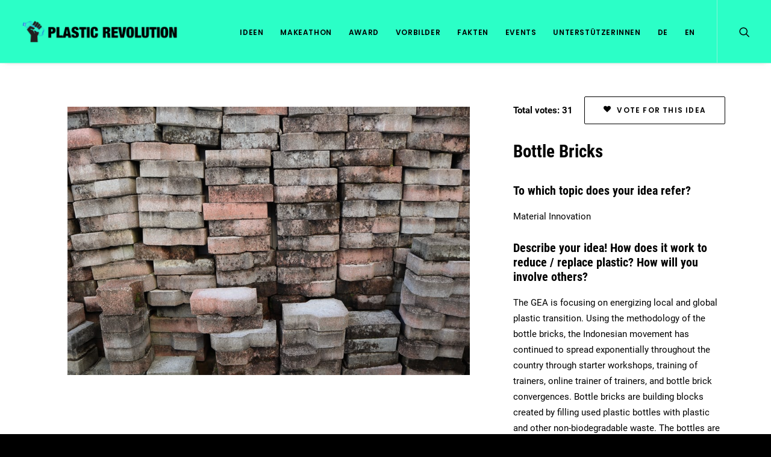

--- FILE ---
content_type: text/html; charset=UTF-8
request_url: https://plastic-revolution.org/submission/bottle-bricks
body_size: 8953
content:
<!DOCTYPE html><html
class="no-touch" lang="de" xmlns="http://www.w3.org/1999/xhtml"><head><meta
http-equiv="Content-Type" content="text/html; charset=UTF-8"><meta
name="viewport" content="width=device-width, initial-scale=1"><link
rel="profile" href="http://gmpg.org/xfn/11"><link
rel="pingback" href="https://plastic-revolution.org/xmlrpc.php"> <script>function loadAsync(e,t){var a,n=!1;a=document.createElement("script"),a.type="text/javascript",a.src=e,a.onreadystatechange=function(){n||this.readyState&&"complete"!=this.readyState||(n=!0,"function"==typeof t&&t())},a.onload=a.onreadystatechange,document.getElementsByTagName("head")[0].appendChild(a)}</script> <meta
name='robots' content='index, follow, max-image-preview:large, max-snippet:-1, max-video-preview:-1' /> <script id="cookieyes" type="text/javascript" src="https://cdn-cookieyes.com/client_data/a3de31e974044b840fbc6eab/script.js"></script> <title>Bottle Bricks - Plastic Revolution</title><link
rel="canonical" href="https://plastic-revolution.org/submission/bottle-bricks" /><meta
property="og:locale" content="de_DE" /><meta
property="og:type" content="article" /><meta
property="og:title" content="Bottle Bricks - Plastic Revolution" /><meta
property="og:description" content="The GEA is focusing on energizing local and global plastic transition. Using the methodology of the bottle bricks, the Indonesian [&hellip;]" /><meta
property="og:url" content="https://plastic-revolution.org/submission/bottle-bricks" /><meta
property="og:site_name" content="Plastic Revolution" /><meta
property="article:modified_time" content="2020-09-13T17:58:20+00:00" /><meta
property="og:image" content="https://plastic-revolution.org/wp-content/uploads/formidable/1/bricks.jpg" /><meta
property="og:image:width" content="900" /><meta
property="og:image:height" content="600" /><meta
property="og:image:type" content="image/jpeg" /><meta
name="twitter:card" content="summary_large_image" /> <script type="application/ld+json" class="yoast-schema-graph">{"@context":"https://schema.org","@graph":[{"@type":"WebSite","@id":"https://plastic-revolution.org/#website","url":"https://plastic-revolution.org/","name":"Plastic Revolution","description":"Young Impact Innovators Award","potentialAction":[{"@type":"SearchAction","target":{"@type":"EntryPoint","urlTemplate":"https://plastic-revolution.org/?s={search_term_string}"},"query-input":"required name=search_term_string"}],"inLanguage":"de"},{"@type":"ImageObject","inLanguage":"de","@id":"https://plastic-revolution.org/submission/bottle-bricks#primaryimage","url":"https://plastic-revolution.org/wp-content/uploads/formidable/1/bricks.jpg","contentUrl":"https://plastic-revolution.org/wp-content/uploads/formidable/1/bricks.jpg","width":900,"height":600},{"@type":"WebPage","@id":"https://plastic-revolution.org/submission/bottle-bricks","url":"https://plastic-revolution.org/submission/bottle-bricks","name":"Bottle Bricks - Plastic Revolution","isPartOf":{"@id":"https://plastic-revolution.org/#website"},"primaryImageOfPage":{"@id":"https://plastic-revolution.org/submission/bottle-bricks#primaryimage"},"image":{"@id":"https://plastic-revolution.org/submission/bottle-bricks#primaryimage"},"thumbnailUrl":"https://plastic-revolution.org/wp-content/uploads/formidable/1/bricks.jpg","datePublished":"2020-09-06T20:41:04+00:00","dateModified":"2020-09-13T17:58:20+00:00","breadcrumb":{"@id":"https://plastic-revolution.org/submission/bottle-bricks#breadcrumb"},"inLanguage":"de","potentialAction":[{"@type":"ReadAction","target":["https://plastic-revolution.org/submission/bottle-bricks"]}]},{"@type":"BreadcrumbList","@id":"https://plastic-revolution.org/submission/bottle-bricks#breadcrumb","itemListElement":[{"@type":"ListItem","position":1,"name":"Startseite","item":"https://plastic-revolution.org/"},{"@type":"ListItem","position":2,"name":"Submissions","item":"https://plastic-revolution.org/submission"},{"@type":"ListItem","position":3,"name":"Bottle Bricks"}]}]}</script> <link
rel='dns-prefetch' href='//fonts.googleapis.com' /><link
rel='dns-prefetch' href='//s.w.org' /><link
rel="alternate" type="application/rss+xml" title="Plastic Revolution &raquo; Feed" href="https://plastic-revolution.org/feed" /><link
rel="alternate" type="application/rss+xml" title="Plastic Revolution &raquo; Kommentar-Feed" href="https://plastic-revolution.org/comments/feed" /><style type="text/css" media="all">@font-face{font-family:'Lora';font-style:italic;font-weight:400;font-display:swap;src:url(https://fonts.gstatic.com/s/lora/v16/0QI8MX1D_JOuMw_hLdO6T2wV9KnW-MoFkqs.woff) format('woff')}@font-face{font-family:'Lora';font-style:italic;font-weight:700;font-display:swap;src:url(https://fonts.gstatic.com/s/lora/v16/0QI8MX1D_JOuMw_hLdO6T2wV9KnW-C0Ckqs.woff) format('woff')}@font-face{font-family:'Lora';font-display:block;font-style:normal;font-weight:400;font-display:swap;src:url(https://fonts.gstatic.com/s/lora/v16/0QI6MX1D_JOuGQbT0gvTJPa787weuyJF.woff) format('woff')}@font-face{font-family:'Lora';font-display:block;font-style:normal;font-weight:700;font-display:swap;src:url(https://fonts.gstatic.com/s/lora/v16/0QI6MX1D_JOuGQbT0gvTJPa787z5vCJF.woff) format('woff')}@font-face{font-family:'Playfair Display';font-style:italic;font-weight:400;font-display:swap;src:url(https://fonts.gstatic.com/s/playfairdisplay/v21/nuFRD-vYSZviVYUb_rj3ij__anPXDTnCjmHKM4nYO7KN_qiTbtU.woff) format('woff')}@font-face{font-family:'Playfair Display';font-style:italic;font-weight:700;font-display:swap;src:url(https://fonts.gstatic.com/s/playfairdisplay/v21/nuFRD-vYSZviVYUb_rj3ij__anPXDTnCjmHKM4nYO7KN_k-UbtU.woff) format('woff')}@font-face{font-family:'Playfair Display';font-style:italic;font-weight:900;font-display:swap;src:url(https://fonts.gstatic.com/s/playfairdisplay/v21/nuFRD-vYSZviVYUb_rj3ij__anPXDTnCjmHKM4nYO7KN_gGUbtU.woff) format('woff')}@font-face{font-family:'Playfair Display';font-display:block;font-style:normal;font-weight:400;font-display:swap;src:url(https://fonts.gstatic.com/s/playfairdisplay/v21/nuFvD-vYSZviVYUb_rj3ij__anPXJzDwcbmjWBN2PKdFvUDT.woff) format('woff')}@font-face{font-family:'Playfair Display';font-display:block;font-style:normal;font-weight:700;font-display:swap;src:url(https://fonts.gstatic.com/s/playfairdisplay/v21/nuFvD-vYSZviVYUb_rj3ij__anPXJzDwcbmjWBN2PKeiukDT.woff) format('woff')}@font-face{font-family:'Playfair Display';font-display:block;font-style:normal;font-weight:900;font-display:swap;src:url(https://fonts.gstatic.com/s/playfairdisplay/v21/nuFvD-vYSZviVYUb_rj3ij__anPXJzDwcbmjWBN2PKfsukDT.woff) format('woff')}@font-face{font-family:'Poppins';font-display:block;font-style:normal;font-weight:300;font-display:swap;src:local('Poppins Light'),local('Poppins-Light'),url(https://fonts.gstatic.com/s/poppins/v12/pxiByp8kv8JHgFVrLDz8V1g.woff) format('woff')}@font-face{font-family:'Poppins';font-display:block;font-style:normal;font-weight:400;font-display:swap;src:local('Poppins Regular'),local('Poppins-Regular'),url(https://fonts.gstatic.com/s/poppins/v12/pxiEyp8kv8JHgFVrFJM.woff) format('woff')}@font-face{font-family:'Poppins';font-display:block;font-style:normal;font-weight:500;font-display:swap;src:local('Poppins Medium'),local('Poppins-Medium'),url(https://fonts.gstatic.com/s/poppins/v12/pxiByp8kv8JHgFVrLGT9V1g.woff) format('woff')}@font-face{font-family:'Poppins';font-display:block;font-style:normal;font-weight:600;font-display:swap;src:local('Poppins SemiBold'),local('Poppins-SemiBold'),url(https://fonts.gstatic.com/s/poppins/v12/pxiByp8kv8JHgFVrLEj6V1g.woff) format('woff')}@font-face{font-family:'Poppins';font-display:block;font-style:normal;font-weight:700;font-display:swap;src:local('Poppins Bold'),local('Poppins-Bold'),url(https://fonts.gstatic.com/s/poppins/v12/pxiByp8kv8JHgFVrLCz7V1g.woff) format('woff')}@font-face{font-family:'Quicksand';font-display:block;font-style:normal;font-weight:300;font-display:swap;src:url(https://fonts.gstatic.com/s/quicksand/v21/6xK-dSZaM9iE8KbpRA_LJ3z8mH9BOJvgkKEo18I.woff) format('woff')}@font-face{font-family:'Quicksand';font-display:block;font-style:normal;font-weight:400;font-display:swap;src:url(https://fonts.gstatic.com/s/quicksand/v21/6xK-dSZaM9iE8KbpRA_LJ3z8mH9BOJvgkP8o18I.woff) format('woff')}@font-face{font-family:'Quicksand';font-display:block;font-style:normal;font-weight:500;font-display:swap;src:url(https://fonts.gstatic.com/s/quicksand/v21/6xK-dSZaM9iE8KbpRA_LJ3z8mH9BOJvgkM0o18I.woff) format('woff')}@font-face{font-family:'Quicksand';font-display:block;font-style:normal;font-weight:700;font-display:swap;src:url(https://fonts.gstatic.com/s/quicksand/v21/6xK-dSZaM9iE8KbpRA_LJ3z8mH9BOJvgkBgv18I.woff) format('woff')}@font-face{font-family:'Roboto';font-style:italic;font-weight:100;font-display:swap;src:local('Roboto Thin Italic'),local('Roboto-ThinItalic'),url(https://fonts.gstatic.com/s/roboto/v20/KFOiCnqEu92Fr1Mu51QrIzQ.woff) format('woff')}@font-face{font-family:'Roboto';font-style:italic;font-weight:300;font-display:swap;src:local('Roboto Light Italic'),local('Roboto-LightItalic'),url(https://fonts.gstatic.com/s/roboto/v20/KFOjCnqEu92Fr1Mu51TjARc-.woff) format('woff')}@font-face{font-family:'Roboto';font-style:italic;font-weight:400;font-display:swap;src:local('Roboto Italic'),local('Roboto-Italic'),url(https://fonts.gstatic.com/s/roboto/v20/KFOkCnqEu92Fr1Mu52xM.woff) format('woff')}@font-face{font-family:'Roboto';font-style:italic;font-weight:500;font-display:swap;src:local('Roboto Medium Italic'),local('Roboto-MediumItalic'),url(https://fonts.gstatic.com/s/roboto/v20/KFOjCnqEu92Fr1Mu51S7ABc-.woff) format('woff')}@font-face{font-family:'Roboto';font-style:italic;font-weight:700;font-display:swap;src:local('Roboto Bold Italic'),local('Roboto-BoldItalic'),url(https://fonts.gstatic.com/s/roboto/v20/KFOjCnqEu92Fr1Mu51TzBhc-.woff) format('woff')}@font-face{font-family:'Roboto';font-style:italic;font-weight:900;font-display:swap;src:local('Roboto Black Italic'),local('Roboto-BlackItalic'),url(https://fonts.gstatic.com/s/roboto/v20/KFOjCnqEu92Fr1Mu51TLBBc-.woff) format('woff')}@font-face{font-family:'Roboto';font-display:block;font-style:normal;font-weight:100;font-display:swap;src:local('Roboto Thin'),local('Roboto-Thin'),url(https://fonts.gstatic.com/s/roboto/v20/KFOkCnqEu92Fr1MmgWxM.woff) format('woff')}@font-face{font-family:'Roboto';font-display:block;font-style:normal;font-weight:300;font-display:swap;src:local('Roboto Light'),local('Roboto-Light'),url(https://fonts.gstatic.com/s/roboto/v20/KFOlCnqEu92Fr1MmSU5vAA.woff) format('woff')}@font-face{font-family:'Roboto';font-display:block;font-style:normal;font-weight:400;font-display:swap;src:local('Roboto'),local('Roboto-Regular'),url(https://fonts.gstatic.com/s/roboto/v20/KFOmCnqEu92Fr1Me5g.woff) format('woff')}@font-face{font-family:'Roboto';font-display:block;font-style:normal;font-weight:500;font-display:swap;src:local('Roboto Medium'),local('Roboto-Medium'),url(https://fonts.gstatic.com/s/roboto/v20/KFOlCnqEu92Fr1MmEU9vAA.woff) format('woff')}@font-face{font-family:'Roboto';font-display:block;font-style:normal;font-weight:700;font-display:swap;src:local('Roboto Bold'),local('Roboto-Bold'),url(https://fonts.gstatic.com/s/roboto/v20/KFOlCnqEu92Fr1MmWUlvAA.woff) format('woff')}@font-face{font-family:'Roboto';font-display:block;font-style:normal;font-weight:900;font-display:swap;src:local('Roboto Black'),local('Roboto-Black'),url(https://fonts.gstatic.com/s/roboto/v20/KFOlCnqEu92Fr1MmYUtvAA.woff) format('woff')}@font-face{font-family:'Roboto Condensed';font-style:italic;font-weight:300;font-display:swap;src:local('Roboto Condensed Light Italic'),local('RobotoCondensed-LightItalic'),url(https://fonts.gstatic.com/s/robotocondensed/v18/ieVg2ZhZI2eCN5jzbjEETS9weq8-19eDpCEYaQ.woff) format('woff')}@font-face{font-family:'Roboto Condensed';font-style:italic;font-weight:400;font-display:swap;src:local('Roboto Condensed Italic'),local('RobotoCondensed-Italic'),url(https://fonts.gstatic.com/s/robotocondensed/v18/ieVj2ZhZI2eCN5jzbjEETS9weq8-19e7Cw.woff) format('woff')}@font-face{font-family:'Roboto Condensed';font-style:italic;font-weight:700;font-display:swap;src:local('Roboto Condensed Bold Italic'),local('RobotoCondensed-BoldItalic'),url(https://fonts.gstatic.com/s/robotocondensed/v18/ieVg2ZhZI2eCN5jzbjEETS9weq8-19eDtCYYaQ.woff) format('woff')}@font-face{font-family:'Roboto Condensed';font-display:block;font-style:normal;font-weight:300;font-display:swap;src:local('Roboto Condensed Light'),local('RobotoCondensed-Light'),url(https://fonts.gstatic.com/s/robotocondensed/v18/ieVi2ZhZI2eCN5jzbjEETS9weq8-33mZKCA.woff) format('woff')}@font-face{font-family:'Roboto Condensed';font-display:block;font-style:normal;font-weight:400;font-display:swap;src:local('Roboto Condensed'),local('RobotoCondensed-Regular'),url(https://fonts.gstatic.com/s/robotocondensed/v18/ieVl2ZhZI2eCN5jzbjEETS9weq8-59Y.woff) format('woff')}@font-face{font-family:'Roboto Condensed';font-display:block;font-style:normal;font-weight:700;font-display:swap;src:local('Roboto Condensed Bold'),local('RobotoCondensed-Bold'),url(https://fonts.gstatic.com/s/robotocondensed/v18/ieVi2ZhZI2eCN5jzbjEETS9weq8-32meKCA.woff) format('woff')}@font-face{font-family:'Roboto Slab';font-display:block;font-style:normal;font-weight:100;font-display:swap;src:url(https://fonts.gstatic.com/s/robotoslab/v12/BngbUXZYTXPIvIBgJJSb6s3BzlRRfKOFbvjojIWWaw.woff) format('woff')}@font-face{font-family:'Roboto Slab';font-display:block;font-style:normal;font-weight:300;font-display:swap;src:url(https://fonts.gstatic.com/s/robotoslab/v12/BngbUXZYTXPIvIBgJJSb6s3BzlRRfKOFbvjo0oSWaw.woff) format('woff')}@font-face{font-family:'Roboto Slab';font-display:block;font-style:normal;font-weight:400;font-display:swap;src:url(https://fonts.gstatic.com/s/robotoslab/v12/BngbUXZYTXPIvIBgJJSb6s3BzlRRfKOFbvjojISWaw.woff) format('woff')}@font-face{font-family:'Roboto Slab';font-display:block;font-style:normal;font-weight:700;font-display:swap;src:url(https://fonts.gstatic.com/s/robotoslab/v12/BngbUXZYTXPIvIBgJJSb6s3BzlRRfKOFbvjoa4OWaw.woff) format('woff')}</style><link
rel='stylesheet' id='wpo_min-header-0-css'  href='https://plastic-revolution.org/wp-content/cache/wpo-minify/1688725457/assets/wpo-minify-header-77f28ee4.min.css' type='text/css' media='all' /> <script type='text/javascript' id='wpo_min-header-0-js-extra'>var SiteParameters={"days":"days","hours":"hours","minutes":"minutes","seconds":"seconds","constant_scroll":"on","scroll_speed":"2","parallax_factor":"0.25","loading":"Loading\u2026","slide_name":"slide","slide_footer":"footer","ajax_url":"https:\/\/plastic-revolution.org\/wp-admin\/admin-ajax.php","nonce_adaptive_images":"d115a0e3f3","enable_debug":"","block_mobile_videos":"","is_frontend_editor":"","mobile_parallax_allowed":"","wireframes_plugin_active":"1"}</script> <script type='text/javascript' src='https://plastic-revolution.org/wp-content/cache/wpo-minify/1688725457/assets/wpo-minify-header-62d720ed.min.js' id='wpo_min-header-0-js'></script> <link
rel="https://api.w.org/" href="https://plastic-revolution.org/wp-json/" /><link
rel="alternate" type="application/json" href="https://plastic-revolution.org/wp-json/wp/v2/pr-submissions/86340" /><link
rel="EditURI" type="application/rsd+xml" title="RSD" href="https://plastic-revolution.org/xmlrpc.php?rsd" /><link
rel="wlwmanifest" type="application/wlwmanifest+xml" href="https://plastic-revolution.org/wp-includes/wlwmanifest.xml" /><meta
name="generator" content="WordPress 5.8.12" /><link
rel='shortlink' href='https://plastic-revolution.org/?p=86340' /><link
rel="alternate" type="application/json+oembed" href="https://plastic-revolution.org/wp-json/oembed/1.0/embed?url=https%3A%2F%2Fplastic-revolution.org%2Fsubmission%2Fbottle-bricks" /><link
rel="alternate" type="text/xml+oembed" href="https://plastic-revolution.org/wp-json/oembed/1.0/embed?url=https%3A%2F%2Fplastic-revolution.org%2Fsubmission%2Fbottle-bricks&#038;format=xml" /> <script type="text/javascript">document.documentElement.className+=" js"</script> <link
rel="alternate" hreflang="de" href="https://plastic-revolution.org/submission/bottle-bricks"/><link
rel="alternate" hreflang="en" href="https://plastic-revolution.org/en/submission/bottle-bricks"/><style type="text/css">.recentcomments a{display:inline!important;padding:0!important;margin:0!important}</style><link
rel="icon" href="https://plastic-revolution.org/wp-content/uploads/2020/07/IFAI_Plastic-Revolution-symbol-green-150x150.png" sizes="32x32" /><link
rel="icon" href="https://plastic-revolution.org/wp-content/uploads/2020/07/IFAI_Plastic-Revolution-symbol-green-300x300.png" sizes="192x192" /><link
rel="apple-touch-icon" href="https://plastic-revolution.org/wp-content/uploads/2020/07/IFAI_Plastic-Revolution-symbol-green-300x300.png" /><meta
name="msapplication-TileImage" content="https://plastic-revolution.org/wp-content/uploads/2020/07/IFAI_Plastic-Revolution-symbol-green-300x300.png" /><style type="text/css" id="wp-custom-css">.style-light input[type="submit"],.style-light input[type="button"]{font-size:12px!important;background-color:#005ff2}</style><noscript><style>.wpb_animate_when_almost_visible{opacity:1}</style></noscript></head><body
class="pr-submissions-template-default single single-pr-submissions postid-86340  style-color-jevc-bg group-blog hormenu-position-left hmenu hmenu-position-right header-full-width main-center-align menu-mobile-animated menu-mobile-transparent textual-accent-color menu-mobile-centered mobile-parallax-not-allowed ilb-no-bounce unreg uncode wpb-js-composer js-comp-ver-6.2.0 vc_responsive" data-border="0"><div
class="body-borders" data-border="0"><div
class="top-border body-border-shadow"></div><div
class="right-border body-border-shadow"></div><div
class="bottom-border body-border-shadow"></div><div
class="left-border body-border-shadow"></div><div
class="top-border style-light-bg"></div><div
class="right-border style-light-bg"></div><div
class="bottom-border style-light-bg"></div><div
class="left-border style-light-bg"></div></div><div
class="box-wrapper"><div
class="box-container"> <script type="text/javascript">UNCODE.initBox()</script> <div
class="menu-wrapper menu-shrink menu-hide-only menu-no-arrows"><header
id="masthead" class="navbar menu-primary menu-light submenu-light style-light-original menu-animated menu-with-logo"><div
class="menu-container menu-hide style-color-742106-bg menu-borders menu-shadows"><div
class="row-menu"><div
class="row-menu-inner"><div
id="logo-container-mobile" class="col-lg-0 logo-container middle"><div
id="main-logo" class="navbar-header style-light">
<a
href="https://plastic-revolution.org/" class="navbar-brand" data-minheight="14"><div
class="logo-image main-logo logo-skinnable" data-maxheight="50" style="height: 50px;"><img
src="https://plastic-revolution.org/wp-content/uploads/2020/04/IFAI_Plastic-Revolution-logo_horisontal-uai-258x48.png" alt="logo" width="258" height="48" class="img-responsive adaptive-async" data-uniqueid="85219-747348" data-guid="https://plastic-revolution.org/wp-content/uploads/2020/04/IFAI_Plastic-Revolution-logo_horisontal.png" data-path="2020/04/IFAI_Plastic-Revolution-logo_horisontal.png" data-width="270" data-height="50" data-singlew="null" data-singleh="null" data-crop="" data-fixed="height" /></div></a></div><div
class="mmb-container"><div
class="mobile-menu-button 1 mobile-menu-button-light lines-button x2"><span
class="lines"></span></div></div></div><div
class="col-lg-12 main-menu-container middle"><div
class="menu-horizontal menu-dd-shadow-lg"><div
class="menu-horizontal-inner"><div
class="nav navbar-nav navbar-main navbar-nav-first"><ul
id="menu-main-menu" class="menu-primary-inner menu-smart sm"><li
id="menu-item-85139" class="menu-item menu-item-type-post_type menu-item-object-page menu-item-85139 menu-item-link"><a
title="Ideen" href="https://plastic-revolution.org/ideen">Ideen<i
class="fa fa-angle-right fa-dropdown"></i></a></li><li
id="menu-item-85140" class="menu-item menu-item-type-post_type menu-item-object-page menu-item-85140 menu-item-link"><a
title="Makeathon" href="https://plastic-revolution.org/makeathon">Makeathon<i
class="fa fa-angle-right fa-dropdown"></i></a></li><li
id="menu-item-83232" class="menu-item menu-item-type-post_type menu-item-object-page menu-item-83232 menu-item-link"><a
title="Award" href="https://plastic-revolution.org/award">Award<i
class="fa fa-angle-right fa-dropdown"></i></a></li><li
id="menu-item-83235" class="menu-item menu-item-type-post_type menu-item-object-page menu-item-83235 menu-item-link"><a
title="Vorbilder" href="https://plastic-revolution.org/vorbilder">Vorbilder<i
class="fa fa-angle-right fa-dropdown"></i></a></li><li
id="menu-item-83231" class="menu-item menu-item-type-post_type menu-item-object-page menu-item-83231 menu-item-link"><a
title="Fakten" href="https://plastic-revolution.org/fakten">Fakten<i
class="fa fa-angle-right fa-dropdown"></i></a></li><li
id="menu-item-83234" class="menu-item menu-item-type-post_type menu-item-object-page menu-item-83234 menu-item-link"><a
title="Events" href="https://plastic-revolution.org/events">Events<i
class="fa fa-angle-right fa-dropdown"></i></a></li><li
id="menu-item-83240" class="menu-item menu-item-type-post_type menu-item-object-page menu-item-83240 menu-item-link"><a
title="UnterstützerInnen" href="https://plastic-revolution.org/unterstuetzer">UnterstützerInnen<i
class="fa fa-angle-right fa-dropdown"></i></a></li><li
id="menu-item-weglot-85218-de" class="weglot-lang menu-item-weglot weglot-language weglot-de menu-item menu-item-type-custom menu-item-object-custom menu-item-weglot-85218-de menu-item-link"><a
title="Deutsch" href="https://plastic-revolution.org/submission/bottle-bricks" data-wg-notranslate="true">DE<i
class="fa fa-angle-right fa-dropdown"></i></a></li><li
id="menu-item-weglot-85218-en" class="weglot-lang menu-item-weglot weglot-language weglot-en menu-item menu-item-type-custom menu-item-object-custom menu-item-weglot-85218-en menu-item-link"><a
title="English" href="https://plastic-revolution.org/en/submission/bottle-bricks" data-wg-notranslate="true">EN<i
class="fa fa-angle-right fa-dropdown"></i></a></li></ul></div><div
class="nav navbar-nav navbar-nav-last"><ul
class="menu-smart sm menu-icons"><li
class="menu-item-link search-icon style-light dropdown"><a
href="#" class="trigger-overlay search-icon" data-area="search" data-container="box-container">
<i
class="fa fa-search3"></i><span
class="desktop-hidden"><span>Search</span></span><i
class="fa fa-angle-down fa-dropdown desktop-hidden"></i>
</a><ul
role="menu" class="drop-menu desktop-hidden"><li><form
class="search" method="get" action="https://plastic-revolution.org/">
<input
type="search" class="search-field no-livesearch" placeholder="Search…" value="" name="s" title="Search for:" /></form></li></ul></li></ul></div></div></div></div></div></div></div></header></div> <script type="text/javascript">UNCODE.fixMenuHeight()</script> <div
class="main-wrapper"><div
class="main-container"><div
class="page-wrapper"><div
class="sections-container"><article
class="post-86340 pr-submissions type-pr-submissions status-publish has-post-thumbnail hentry" id="post-86340"><div
class="post-wrapper" style="background: #ffffff;"><div
class="post-body"><div
class="post-content un-no-sidebar-layout"><div
data-parent="true" class="vc_row row-container"><div
class="row limit-width row-parent" data-imgready="true"><div
class="wpb_row row-inner"><div
class="wpb_column pos-top pos-center align_left column_parent col-lg-8 single-internal-gutter"><div
class="row row-parent"><div
class="wpb_row row-inner"><div
class="wpb_column pos-top pos-center align_left column_parent col-12 single-internal-gutter">
<img
src="https://plastic-revolution.org/wp-content/uploads/formidable/1/bricks.jpg" alt="Bottle Bricks - Picture"></div></div></div></div><div
class="wpb_column pos-top pos-center align_left column_parent col-lg-4 single-internal-gutter" id="pr-submission-content"><div
class="style-light"><form
action="" method="post">
<input
type="hidden" name="submission_id" value="86340" /><div
class="text-bold" style="margin-top: 18px;  padding: 15px 0px; float: left;">Total votes: 31</div>
<span
class="btn-container" style="float: right;">
<span
class="custom-link btn border-width-0 btn-secondary btn-icon-left" title="Voting period has ended."><i
class="fa fa-heart"></i>Vote for this idea</span>
</span>
<br
style="clear: both;" /></form></div><h2 class="pr-submission-header">Bottle Bricks</h2><h4 class="pr-submission-subheader">To which topic does your idea refer?</h4><p>Material Innovation</p><h4 class="pr-submission-subheader">Describe your idea! How does it work to reduce / replace plastic? How will you involve others?</h4><p><p>The GEA is focusing on energizing local and global plastic transition. Using the methodology of the bottle bricks, the Indonesian movement has continued to spread exponentially throughout the country through starter workshops, training of trainers, online trainer of trainers, and bottle brick convergences. Bottle bricks are building blocks created by filling used plastic bottles with plastic and other non-biodegradable waste. The bottles are filled to a fixed density and can be used multiple times. They are made by filling PET plastic bottles with cleaned and dried plastic waste.</p></p>
<br/><div
class="style-light"></div></div></div></div></div></div></div></div></article></div></div><footer
id="colophon" class="site-footer"><div
data-parent="true" class="vc_row style-color-rgdb-bg row-container mobile-hidden"><div
class="row col-double-gutter triple-top-padding triple-bottom-padding single-h-padding limit-width row-parent"><div
class="wpb_row row-inner"><div
class="wpb_column pos-top pos-left align_left column_parent col-lg-3 col-md-33 half-internal-gutter"><div
class="uncol style-dark"  ><div
class="uncoltable"><div
class="uncell no-block-padding"><div
class="uncont"><div
class="wpb_widgetised_column wpb_content_element"><div
class="wpb_wrapper"><aside
id="text-5" class="widget widget_text widget-container sidebar-widgets"><h3 class="widget-title">Über uns</h3><div
class="textwidget"><p>Eine plastikfrei(er)e Zukunft ist möglich! Gemeinsam schaffen wir Handlungsfähigkeit und bringen nachhaltige, innovative, wirkungs- und reichweitenstarke Lösungen für die Plastic (R)Evolution voran!</p></div></aside></div></div></div></div></div></div></div><div
class="wpb_column pos-top pos-left align_left column_parent col-lg-3 col-md-33 single-internal-gutter"><div
class="uncol style-dark"  ><div
class="uncoltable"><div
class="uncell no-block-padding"><div
class="uncont"><div
class="wpb_widgetised_column wpb_content_element"><div
class="wpb_wrapper"><aside
id="recent-posts-4" class="widget widget_recent_entries widget-container sidebar-widgets"><h3 class="widget-title">Neueste Beiträge</h3><ul><li>
<a
href="https://plastic-revolution.org/pressemitteilung-gewinnerbekanntgabe-young-impact-innovators-award">Pressemitteilung: Gewinnerbekanntgabe “YOUNG IMPACT INNOVATORS AWARD”</a>
<span
class="post-date">14. Oktober 2020</span></li><li>
<a
href="https://plastic-revolution.org/project-wings">Project Wings</a>
<span
class="post-date">2. Oktober 2020</span></li><li>
<a
href="https://plastic-revolution.org/fleece-bekleidung-aus-biologisch-abbaubaren-fasern">Fleece-Bekleidung aus biologisch abbaubaren Fasern</a>
<span
class="post-date">2. September 2020</span></li></ul></aside></div></div></div></div></div></div></div><div
class="wpb_column pos-top pos-left align_left column_parent col-lg-3 tablet-hidden col-md-25 single-internal-gutter"><div
class="uncol style-dark"  ><div
class="uncoltable"><div
class="uncell no-block-padding"><div
class="uncont"><div
class="wpb_widgetised_column wpb_content_element"><div
class="wpb_wrapper"><aside
id="most-recommended-posts-1" class="widget widget_most-recommended-posts widget-container sidebar-widgets"><h3 class="widget-title">Empfohlene Beiträge</h3><ul
class="mostrecommendedposts"><li><a
href="https://plastic-revolution.org/ocean-now" title="Ocean. Now!" rel="nofollow">Ocean. Now!</a></li><li><a
href="https://plastic-revolution.org/the-great-bubble-barrier" title="The Great Bubble Barrier" rel="nofollow">The Great Bubble Barrier</a></li><li><a
href="https://plastic-revolution.org/bio-plastik" title="Bio-Plastik" rel="nofollow">Bio-Plastik</a></li><li><a
href="https://plastic-revolution.org/youth4planet" title="Youth4Planet" rel="nofollow">Youth4Planet</a></li><li><a
href="https://plastic-revolution.org/pressemitteilung-gewinnerbekanntgabe-young-impact-innovators-award" title="Pressemitteilung: Gewinnerbekanntgabe “YOUNG IMPACT INNOVATORS AWARD”" rel="nofollow">Pressemitteilung: Gewinnerbekanntgabe “YOUNG IMPACT INNOVATORS AWARD”</a></li><li><a
href="https://plastic-revolution.org/partner" title="Partner" rel="nofollow">Partner</a></li></ul></aside></div></div></div></div></div></div></div><div
class="wpb_column pos-top pos-left align_left column_parent col-lg-3 col-md-33 single-internal-gutter"><div
class="uncol style-dark"  ><div
class="uncoltable"><div
class="uncell no-block-padding"><div
class="uncont"><div
class="wpb_widgetised_column wpb_content_element"><div
class="wpb_wrapper"><aside
id="tag_cloud-2" class="widget widget_tag_cloud widget-container sidebar-widgets"><h3 class="widget-title">TAGS</h3><div
class="tagcloud"><a
href="https://plastic-revolution.org/tag/3d-en" class="tag-cloud-link tag-link-285 tag-link-position-1" style="font-size: 8pt;" aria-label="3d (1 Eintrag)">3d</a>
<a
href="https://plastic-revolution.org/tag/360degrees" class="tag-cloud-link tag-link-286 tag-link-position-2" style="font-size: 8pt;" aria-label="360degrees (1 Eintrag)">360degrees</a>
<a
href="https://plastic-revolution.org/tag/aktion" class="tag-cloud-link tag-link-263 tag-link-position-3" style="font-size: 8pt;" aria-label="Aktion (1 Eintrag)">Aktion</a>
<a
href="https://plastic-revolution.org/tag/app" class="tag-cloud-link tag-link-158 tag-link-position-4" style="font-size: 15.179487179487pt;" aria-label="App (4 Einträge)">App</a>
<a
href="https://plastic-revolution.org/tag/artistic-research" class="tag-cloud-link tag-link-288 tag-link-position-5" style="font-size: 11.230769230769pt;" aria-label="Artistic research (2 Einträge)">Artistic research</a>
<a
href="https://plastic-revolution.org/tag/bildung" class="tag-cloud-link tag-link-220 tag-link-position-6" style="font-size: 11.230769230769pt;" aria-label="Bildung (2 Einträge)">Bildung</a>
<a
href="https://plastic-revolution.org/tag/blog" class="tag-cloud-link tag-link-246 tag-link-position-7" style="font-size: 13.384615384615pt;" aria-label="Blog (3 Einträge)">Blog</a>
<a
href="https://plastic-revolution.org/tag/bowlsharing" class="tag-cloud-link tag-link-249 tag-link-position-8" style="font-size: 8pt;" aria-label="Bowlsharing (1 Eintrag)">Bowlsharing</a>
<a
href="https://plastic-revolution.org/tag/buch" class="tag-cloud-link tag-link-224 tag-link-position-9" style="font-size: 11.230769230769pt;" aria-label="Buch (2 Einträge)">Buch</a>
<a
href="https://plastic-revolution.org/tag/cleanup" class="tag-cloud-link tag-link-222 tag-link-position-10" style="font-size: 17.871794871795pt;" aria-label="Cleanup (6 Einträge)">Cleanup</a>
<a
href="https://plastic-revolution.org/tag/design" class="tag-cloud-link tag-link-248 tag-link-position-11" style="font-size: 15.179487179487pt;" aria-label="Design (4 Einträge)">Design</a>
<a
href="https://plastic-revolution.org/tag/film" class="tag-cloud-link tag-link-261 tag-link-position-12" style="font-size: 11.230769230769pt;" aria-label="Film (2 Einträge)">Film</a>
<a
href="https://plastic-revolution.org/tag/ganzheitlich" class="tag-cloud-link tag-link-260 tag-link-position-13" style="font-size: 8pt;" aria-label="Ganzheitlich (1 Eintrag)">Ganzheitlich</a>
<a
href="https://plastic-revolution.org/tag/hausboot" class="tag-cloud-link tag-link-163 tag-link-position-14" style="font-size: 8pt;" aria-label="Hausboot (1 Eintrag)">Hausboot</a>
<a
href="https://plastic-revolution.org/tag/innovation" class="tag-cloud-link tag-link-265 tag-link-position-15" style="font-size: 15.179487179487pt;" aria-label="Innovation (4 Einträge)">Innovation</a>
<a
href="https://plastic-revolution.org/tag/installation" class="tag-cloud-link tag-link-255 tag-link-position-16" style="font-size: 8pt;" aria-label="Installation (1 Eintrag)">Installation</a>
<a
href="https://plastic-revolution.org/tag/kampagne" class="tag-cloud-link tag-link-262 tag-link-position-17" style="font-size: 8pt;" aria-label="Kampagne (1 Eintrag)">Kampagne</a>
<a
href="https://plastic-revolution.org/tag/klimawandel" class="tag-cloud-link tag-link-161 tag-link-position-18" style="font-size: 8pt;" aria-label="Klimawandel (1 Eintrag)">Klimawandel</a>
<a
href="https://plastic-revolution.org/tag/kooperation" class="tag-cloud-link tag-link-165 tag-link-position-19" style="font-size: 8pt;" aria-label="Kooperation (1 Eintrag)">Kooperation</a>
<a
href="https://plastic-revolution.org/tag/kreislaufwirtschaft" class="tag-cloud-link tag-link-251 tag-link-position-20" style="font-size: 13.384615384615pt;" aria-label="Kreislaufwirtschaft (3 Einträge)">Kreislaufwirtschaft</a>
<a
href="https://plastic-revolution.org/tag/kunst" class="tag-cloud-link tag-link-160 tag-link-position-21" style="font-size: 16.615384615385pt;" aria-label="Kunst (5 Einträge)">Kunst</a>
<a
href="https://plastic-revolution.org/tag/makercamp" class="tag-cloud-link tag-link-162 tag-link-position-22" style="font-size: 8pt;" aria-label="MakerCamp (1 Eintrag)">MakerCamp</a>
<a
href="https://plastic-revolution.org/tag/mentoren" class="tag-cloud-link tag-link-241 tag-link-position-23" style="font-size: 8pt;" aria-label="Mentoren (1 Eintrag)">Mentoren</a>
<a
href="https://plastic-revolution.org/tag/mikroplastik" class="tag-cloud-link tag-link-136 tag-link-position-24" style="font-size: 15.179487179487pt;" aria-label="Mikroplastik (4 Einträge)">Mikroplastik</a>
<a
href="https://plastic-revolution.org/tag/nachhaltigkeit" class="tag-cloud-link tag-link-258 tag-link-position-25" style="font-size: 13.384615384615pt;" aria-label="Nachhaltigkeit (3 Einträge)">Nachhaltigkeit</a>
<a
href="https://plastic-revolution.org/tag/narrative-en" class="tag-cloud-link tag-link-287 tag-link-position-26" style="font-size: 8pt;" aria-label="Narrative (1 Eintrag)">Narrative</a>
<a
href="https://plastic-revolution.org/tag/news" class="tag-cloud-link tag-link-292 tag-link-position-27" style="font-size: 8pt;" aria-label="News (1 Eintrag)">News</a>
<a
href="https://plastic-revolution.org/tag/ozeanschutz" class="tag-cloud-link tag-link-240 tag-link-position-28" style="font-size: 11.230769230769pt;" aria-label="Ozeanschutz (2 Einträge)">Ozeanschutz</a>
<a
href="https://plastic-revolution.org/tag/plastikfrei" class="tag-cloud-link tag-link-266 tag-link-position-29" style="font-size: 15.179487179487pt;" aria-label="Plastikfrei (4 Einträge)">Plastikfrei</a>
<a
href="https://plastic-revolution.org/tag/podcast" class="tag-cloud-link tag-link-226 tag-link-position-30" style="font-size: 8pt;" aria-label="Podcast (1 Eintrag)">Podcast</a>
<a
href="https://plastic-revolution.org/tag/produkt" class="tag-cloud-link tag-link-253 tag-link-position-31" style="font-size: 11.230769230769pt;" aria-label="Produkt (2 Einträge)">Produkt</a>
<a
href="https://plastic-revolution.org/tag/pyrolyse" class="tag-cloud-link tag-link-264 tag-link-position-32" style="font-size: 8pt;" aria-label="Pyrolyse (1 Eintrag)">Pyrolyse</a>
<a
href="https://plastic-revolution.org/tag/recycling" class="tag-cloud-link tag-link-252 tag-link-position-33" style="font-size: 22pt;" aria-label="Recycling (11 Einträge)">Recycling</a>
<a
href="https://plastic-revolution.org/tag/schwimminsel" class="tag-cloud-link tag-link-164 tag-link-position-34" style="font-size: 8pt;" aria-label="Schwimminsel (1 Eintrag)">Schwimminsel</a>
<a
href="https://plastic-revolution.org/tag/start-up" class="tag-cloud-link tag-link-250 tag-link-position-35" style="font-size: 15.179487179487pt;" aria-label="Start-up (4 Einträge)">Start-up</a>
<a
href="https://plastic-revolution.org/tag/startup" class="tag-cloud-link tag-link-259 tag-link-position-36" style="font-size: 21.282051282051pt;" aria-label="Startup (10 Einträge)">Startup</a>
<a
href="https://plastic-revolution.org/tag/team" class="tag-cloud-link tag-link-232 tag-link-position-37" style="font-size: 8pt;" aria-label="Team (1 Eintrag)">Team</a>
<a
href="https://plastic-revolution.org/tag/united-nations" class="tag-cloud-link tag-link-159 tag-link-position-38" style="font-size: 8pt;" aria-label="United Nations (1 Eintrag)">United Nations</a>
<a
href="https://plastic-revolution.org/tag/unterstuetzer" class="tag-cloud-link tag-link-135 tag-link-position-39" style="font-size: 19.666666666667pt;" aria-label="Unterstützer (8 Einträge)">Unterstützer</a>
<a
href="https://plastic-revolution.org/tag/unverpackt" class="tag-cloud-link tag-link-243 tag-link-position-40" style="font-size: 8pt;" aria-label="Unverpackt (1 Eintrag)">Unverpackt</a>
<a
href="https://plastic-revolution.org/tag/upcycling" class="tag-cloud-link tag-link-247 tag-link-position-41" style="font-size: 15.179487179487pt;" aria-label="Upcycling (4 Einträge)">Upcycling</a>
<a
href="https://plastic-revolution.org/tag/vr" class="tag-cloud-link tag-link-271 tag-link-position-42" style="font-size: 8pt;" aria-label="VR (1 Eintrag)">VR</a>
<a
href="https://plastic-revolution.org/tag/wasserfilter" class="tag-cloud-link tag-link-257 tag-link-position-43" style="font-size: 8pt;" aria-label="Wasserfilter (1 Eintrag)">Wasserfilter</a>
<a
href="https://plastic-revolution.org/tag/workshop" class="tag-cloud-link tag-link-254 tag-link-position-44" style="font-size: 11.230769230769pt;" aria-label="Workshop (2 Einträge)">Workshop</a>
<a
href="https://plastic-revolution.org/tag/zero-waste" class="tag-cloud-link tag-link-244 tag-link-position-45" style="font-size: 17.871794871795pt;" aria-label="Zero Waste (6 Einträge)">Zero Waste</a></div></aside></div></div></div></div></div></div></div><script id="script-761054" data-row="script-761054" type="text/javascript" class="vc_controls">UNCODE.initRow(document.getElementById("script-761054"))</script></div></div></div><div
class="row-container style-color-jevc-bg footer-last"><div
class="row row-parent style-dark limit-width no-top-padding no-h-padding no-bottom-padding"><div
class="site-info uncell col-lg-6 pos-middle text-left">&copy; 2026 Plastic Revolution. All rights reserved</div><div
class="uncell col-lg-6 pos-middle text-right"><div
class="social-icon icon-box icon-box-top icon-inline"><a
href="https://www.instagram.com/_art_innovation" target="_blank"><i
class="fa fa-instagram"></i></a></div><div
class="social-icon icon-box icon-box-top icon-inline"><a
href="https://www.facebook.com/plasticrevolutionnow/notifications/" target="_blank"><i
class="fa fa-social-facebook"></i></a></div><div
class="social-icon icon-box icon-box-top icon-inline"><a
href="https://www.linkedin.com/company/institute-art-innovation" target="_blank"><i
class="fa fa-social-linkedin"></i></a></div></div></div></div></footer></div></div></div></div><div
class="style-light footer-scroll-top"><a
href="#" class="scroll-top"><i
class="fa fa-angle-up fa-stack fa-rounded btn-default btn-hover-nobg"></i></a></div><div
class="overlay overlay-sequential style-dark style-dark-bg overlay-search" data-area="search" data-container="box-container"><div
class="mmb-container"><div
class="menu-close-search mobile-menu-button menu-button-offcanvas mobile-menu-button-dark lines-button x2 overlay-close close" data-area="search" data-container="box-container"><span
class="lines"></span></div></div><div
class="search-container"><form
action="https://plastic-revolution.org/" method="get"><div
class="search-container-inner">
<input
type="search" class="search-field form-fluid no-livesearch" placeholder="Search…" value="" name="s" title="Search for:">
<i
class="fa fa-search3"></i></div></form></div></div><div
class="gdpr-overlay"></div><div
class="gdpr gdpr-privacy-preferences"><div
class="gdpr-wrapper"><form
method="post" class="gdpr-privacy-preferences-frm" action="https://plastic-revolution.org/wp-admin/admin-post.php">
<input
type="hidden" name="action" value="uncode_privacy_update_privacy_preferences">
<input
type="hidden" id="update-privacy-preferences-nonce" name="update-privacy-preferences-nonce" value="fbe3cecf18" /><input
type="hidden" name="_wp_http_referer" value="/submission/bottle-bricks" /><header><div
class="gdpr-box-title"><h3>Privacy Preference Center</h3>
<span
class="gdpr-close"></span></div></header><div
class="gdpr-content"><div
class="gdpr-tab-content"><div
class="gdpr-consent-management gdpr-active"><header><h4>Privacy Preferences</h4></header><div
class="gdpr-info"><p></p></div></div></div></div><footer>
<input
type="submit" class="btn-accent btn-flat" value="Save Preferences"></footer></form></div></div>
 <script type="text/javascript">var sbiajaxurl="https://plastic-revolution.org/wp-admin/admin-ajax.php"</script> <script async src="https://www.googletagmanager.com/gtag/js?id=UA-109418294-2"></script> <script>window.dataLayer=window.dataLayer||[];function gtag(){dataLayer.push(arguments)}
gtag('js',new Date());gtag('config','UA-109418294-2')</script><script type="text/html" id="wpb-modifications"></script><script type='text/javascript' id='mediaelement-js-extra'>var _wpmejsSettings={"pluginPath":"\/wp-includes\/js\/mediaelement\/","classPrefix":"mejs-","stretching":"responsive"}</script> <script type='text/javascript' id='wpo_min-footer-0-js-extra'>var wpcf7={"api":{"root":"https:\/\/plastic-revolution.org\/wp-json\/","namespace":"contact-form-7\/v1"},"cached":"1"};var Uncode_Privacy_Parameters={"accent_color":"#4912ff"};var mjWidget={"ajax_url":"https:\/\/plastic-revolution.org\/wp-admin\/admin-ajax.php"}</script> <script type='text/javascript' src='https://plastic-revolution.org/wp-content/cache/wpo-minify/1688725457/assets/wpo-minify-footer-0dd756c7.min.js' id='wpo_min-footer-0-js'></script> <script type='text/javascript' src='https://plastic-revolution.org/wp-includes/js/mediaelement/wp-mediaelement.min.js' id='wp-mediaelement-js'></script> <script type='text/javascript' src='https://plastic-revolution.org/wp-content/cache/wpo-minify/1688725457/assets/wpo-minify-footer-d3d30cab.min.js' id='wpo_min-footer-2-js'></script> </body></html>
<!-- Cached by WP-Optimize (gzip) - https://getwpo.com - Last modified: Wed, 28 Jan 2026 14:30:44 GMT -->
